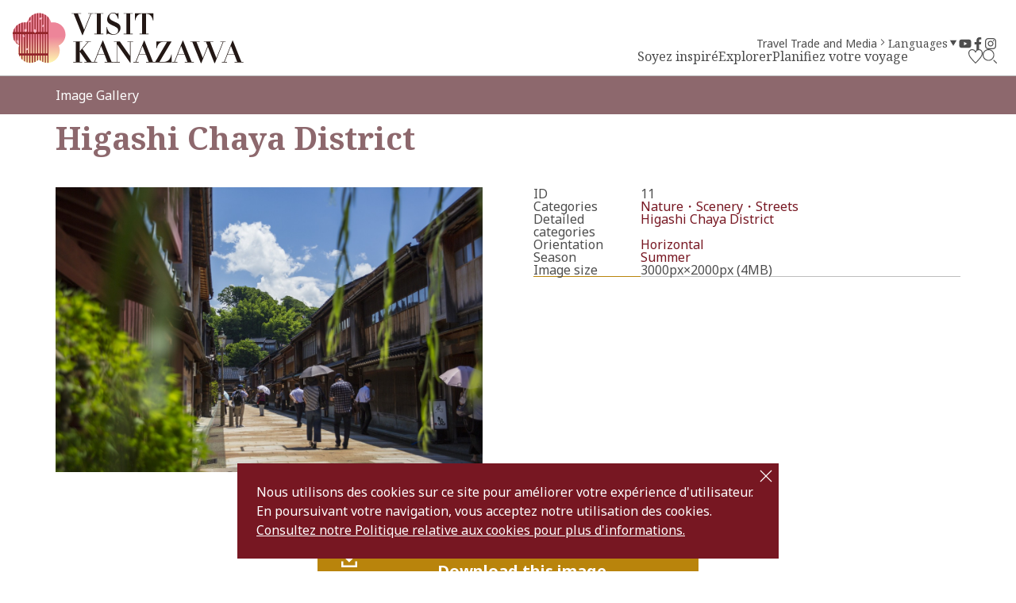

--- FILE ---
content_type: text/html; charset=UTF-8
request_url: https://visitkanazawa.jp/fr/image-gallery/detail_11.html
body_size: 4359
content:
<!DOCTYPE html>
<html prefix="og: http://ogp.me/ns#" lang="fr"><!-- InstanceBegin template="/Templates/base-fr.dwt" codeOutsideHTMLIsLocked="false" -->
<head>
<!-- Google Tag Manager -->
<script>(function(w,d,s,l,i){w[l]=w[l]||[];w[l].push({'gtm.start':
new Date().getTime(),event:'gtm.js'});var f=d.getElementsByTagName(s)[0],
j=d.createElement(s),dl=l!='dataLayer'?'&l='+l:'';j.async=true;j.src=
'https://www.googletagmanager.com/gtm.js?id='+i+dl;f.parentNode.insertBefore(j,f);
})(window,document,'script','dataLayer','GTM-PW38C5R');</script>
<!-- End Google Tag Manager -->
<meta charset="utf-8">
<meta name="viewport" content="width=device-width, initial-scale=1.0">
<meta name="format-detection" content="telephone=no">
<!-- InstanceBeginEditable name="doctitle" -->
<title>Higashi Chaya District｜Image Gallery｜VISIT KANAZAWA, JAPAN - Guide de voyage officiel</title>
<!-- InstanceEndEditable -->
<link rel="canonical" href="https://visitkanazawa.jp/fr/image-gallery/detail_11.html">
<meta name="description" content="Higashi Chaya District">
<meta name="author" content="Kanazawa City Tourism Association">
<meta name="theme-color" content="#771722">
<meta property="og:locale" content="fr_FR">
<meta property="og:site_name" content="VISIT KANAZAWA, JAPAN - Guide de voyage officiel">
<meta property="og:url" content="https://visitkanazawa.jp/fr/image-gallery/detail_11.html">
<meta property="og:type" content="article">
<meta property="og:image" content="https://visitkanazawa.jp/common/images/ogImg.png">
<meta name="apple-mobile-web-app-title" content="VISIT KANAZAWA">
<link rel="apple-touch-icon" href="https://visitkanazawa.jp/common/images/touchIcon.png">
<link rel="icon" href="https://visitkanazawa.jp/common/images/favicon.svg">
<meta name="twitter:card" content="summary_large_image">
<link rel="preconnect" href="https://fonts.gstatic.com">
<link rel="preload" href="https://fonts.googleapis.com/css2?family=Noto+Sans:wght@400;500;600;700&family=Noto+Serif:wght@400;700&display=swap" as="style">
<link rel="stylesheet" href="https://fonts.googleapis.com/css2?family=Noto+Sans:wght@400;500;600;700&family=Noto+Serif:wght@400;700&display=swap" media="print" onload="this.media='all'">
<link rel="stylesheet" href="/common/css/destyle.css">
<link rel="stylesheet" href="/common/css/default.css">
<link rel="stylesheet" href="/common/css/base.css">
<!-- InstanceBeginEditable name="head" -->
<link rel="stylesheet" href="/css/commonPhotoDetail.css">
<!-- InstanceEndEditable -->
</head>
<body id="body" class="do scrollTop">
<!-- Google Tag Manager (noscript) -->
<noscript><iframe src="https://www.googletagmanager.com/ns.html?id=GTM-PW38C5R"
height="0" width="0" style="display:none;visibility:hidden"></iframe></noscript>
<!-- End Google Tag Manager (noscript) -->
<div id="wrapper">
<header id="header">
	<h1 id="siteName"><a href="/fr/index.html" title="VISIT KANAZAWA">VISIT KANAZAWA, JAPAN - Guide de voyage officiel</a></h1>
	<div id="hTool">
		<div id="hToolFavorite">
			<a href="/fr/favorite/index.html" title="Favoris">Favoris</a>
		</div>
		<div id="hToolSearch">
			<form>
				<input type="text">
				<button type="search">search</button>
			</form>
		</div>
	</div>
	<button id="navButton" aria-label="menu">menu</button>
</header>
<nav id="nav">
	<div id="navGlobal">
		<ul>
			<li>
				<a href="#">Soyez inspiré</a>
				<ul>
					<li><a href="/fr/trip-ideas/index.html">Idées de voyage</a></li>
					<li><a href="/fr/kanazawa-101/index.html">Kanazawa 101</a></li>
					<li><a href="/fr/itineraries/index.html">Itinéraires</a></li>
				</ul>
			</li>
			<li>
				<a href="#">Explorer</a>
				<ul>
					<li><a href="/fr/attractions/index.html">Attractions</a></li>
					<li><a href="/fr/activities/index.html">Activités</a></li>
					<li><a href="/fr/restaurants/index.html">Restaurants</a></li>
					<li><a href="/fr/shops/index.html">Boutiques</a></li>
					<li><a href="/fr/accommodations/index.html">Hébergements</a></li>
					<li><a href="/fr/event/index.html">Evénements</a></li>
					<li><a href="/fr/spot/index.html">Voir tout</a></li>
				</ul>
			</li>
			<li>
				<a href="#">Planifiez votre voyage</a>
				<ul>
					<li><a href="/fr/know-before-you-go/index.html">Sachez avant de partir</a></li>
					<li><a href="/fr/getting-to-kanazawa">Se rendre à Kanazawa</a></li>
					<li><a href="/fr/getting-around-kanazawa">Se déplacer à Kanazawa</a></li>
					<li><a href="/fr/tourist-center/index.html">Conseils de voyage</a></li>
					<li><a href="/fr/guides/index.html">Guides</a></li>
					<li><a href="/fr/faq">FAQ</a></li>
				</ul>
			</li>
		</ul>
	</div>
	<div id="navExtra">
		<ul>
			<li><a href="/en/travel-trade-media/index.html">Travel Trade and Media</a></li>
		</ul>
	</div>
	<div id="navLanguage">
		<dl>
			<dt>Languages</dt>
			<dd><a href="https://www.kanazawa-kankoukyoukai.or.jp/" target="_blank">日本語</a></dd>
			<dd><a href="/en/">English</a></dd>
			<dd><a href="/fr/">Français</a></dd>
			<dd><a href="/es/">Español</a></dd>
			<dd><a href="/it/">Italiano</a></dd>
			<dd><a href="/tw/">中文繁体</a></dd>
			<dd><a href="/cn/">中文簡体</a></dd>
			<dd><a href="/kr/">한국어</a></dd>
			<dd><a href="/th/">ภาษาไทย</a></dd>
		</dl>
	</div>
	<div id="navSns">
		<ul>
			<li><a href="https://www.youtube.com/channel/UCGV7w1oEnnO171_90S4YFIg" title="YouTube" target="_blank">YouTube</a></li>
			<li><a href="https://www.facebook.com/visitkanazawaofficial/" title="Facebook" target="_blank">Facebook</a></li>
			<li><a href="https://www.instagram.com/kanazawa_kankou/" title="Instagram" target="_blank">Instagram</a></li>
		</ul>
	</div>
</nav>
<div id="pagePath">
	<div class="wrap">
		<ul>
			<li><a href="/fr/index.html">Page d'accueil</a></li>
			<!-- InstanceBeginEditable name="pagePath" -->
			<li>Image Gallery</li>
			<li>Higashi Chaya District</li>
			<!-- InstanceEndEditable -->
		</ul>
	</div>
</div>
<main id="main">
<!-- InstanceBeginEditable name="main" -->
	<div id="subject">
		<div class="wrap">
			<div class="subTitle">Image Gallery</div>
		</div>
	</div>
	<article id="detail">
		<header id="detailHeader">
			<div class="wrap">
				<div id="detailTitle">
					<h2>Higashi Chaya District</h2>
				</div>
			</div>
		</header>
		<section id="detailBody">
			<div class="wrap">
				<div id="detailContents">
					<div id="detailPhoto">
						<figure>
							<img src="" 
							srcset="/lsc/upfile/photo/0000/0011/11_1_s.jpg 767w,
									/lsc/upfile/photo/0000/0011/11_1_m.jpg 991w,
									/lsc/upfile/photo/0000/0011/11_1_l.jpg"
							 class="thumb" alt="Title title title title title" width="100" height="100">
						</figure>
					</div>
					<div id="detailInfomation">
						<dl>
							<dt>ID</dt>
							<dd>11</dd>
							
							<dt>Categories</dt>
							<dd>
							<a href="index_1__1.html">Nature・Scenery・Streets</a>
							</dd>
							
							<dt>Detailed categories</dt>
							<dd>
							<a href="index_1___1.html">Higashi Chaya District</a>
							</dd>
							
							<dt>Orientation</dt>
							<dd>
							<a href="index_1_________2.html">Horizontal</a>
							</dd>
							
							<dt>Season</dt>
							<dd>
							<a href="index_1________2.html">Summer</a>
							</dd>
							<dt>Image size</dt>
							<dd>3000px×2000px (4MB)</dd>
							
						</dl>
					</div>
				</div>
				<div id="detailDownload">
					<a href="/lsc/api/photo/download.php?id=11" target="_blank">I agree to the Conditions of Use.<br>Download this image.</a>
				</div>
			</div>
		</section>
		<section id="detailTerms">
			<div class="wrap">
				<h3>Conditions of Use</h3>
				<div>
					<p>You may use this photo library subject to the following conditions of use.</p>
				</div>
				<div>
					<h4>Copyright</h4>
					<div>
						<ul>
							<li>• Kanazawa City has the copyright of the image data under the Copyright Act and international treaties.</li>
							<li>• The copyright and other intellectual property rights of the image data are not transferred to users.</li>
						</ul>
					</div>
				</div>
				<div>
					<h4>Disclaimer</h4>
					<div>
						<p>
							Please be aware that, while Kanazawa City takes every precaution when using images, we will not bear any responsibility for any incident arising from the images or the downloading thereof.
						</p>
					</div>
				</div>
				<div>
					<h4>Use</h4>
					<div>
						<ul>
							<li>• The image data can be used in order to advertise the sightseeing of Kanazawa. The data can be modified as well.</li>
							<li>
								• If you use any image from Visit Kanazawa on another website, social media, magazine, television, or any other form of media, or if you use the images in any similar form, please also include the image credits in a manner similar to that shown below.<br>
								Examples of acceptable image credits:<br>
								"©Kanazawa City," "Photo: Kanazawa City," "Copyright: Kanazawa City," or any other similar phrasing.
							</li>
						</ul>
					</div>
				</div>
				<div>
					<h4>Prohibited Matters</h4>
					<div>
						<ul>
							<li>• Using images for commercial purposes is strictly prohibited regardless of whether the image is modified or not.</li>
							<li>- Example : Calendars and picture postcards</li>
							<li>• Images cannot be resold, rented, leased or given to third parties.</li>
							<li>- Example : An image data collection</li>
							<li>• Any actions that violate the rights of this website or any third party, or abuse, defame, harass, stalk or threaten another.</li>
							<li>• Attaching an image from this image gallery in any form of messages that are sent to a large number of recipients such digital newsletters is prohibited.</li>
						</ul>
					</div>
				</div>
			</div>
		</section>
	</article>
<!-- InstanceEndEditable -->
</main>
<div id="pageTop">
	<a href="#body">To Top</a>
</div>
<footer id="footer">
	<div id="fNav">
		<div class="wrap">
			<div id="fNavGlobal">
				<ul>
					<li><a href="#">Soyez inspiré</a>
						<ul>
							<li><a href="/fr/trip-ideas/index.html">Idées de voyage</a></li>
							<li><a href="/fr/kanazawa-101/index.html">Kanazawa 101</a></li>
							<li><a href="/fr/itineraries/index.html">Itinéraires</a></li>
						</ul>
					</li>
					<li><a href="#">Explorer</a>
						<ul>
							<li><a href="/fr/attractions/index.html">Attractions</a></li>
							<li><a href="/fr/activities/index.html">Activités</a></li>
							<li><a href="/fr/restaurants/index.html">Restaurants</a></li>
							<li><a href="/fr/shops/index.html">Boutiques</a></li>
							<li><a href="/fr/accommodations/index.html">Hébergements</a></li>
							<li><a href="/fr/event/index.html">Evénements</a></li>
						</ul>
					</li>
					<li><a href="#">Planifiez votre voyage</a>
						<ul>
							<li><a href="/fr/know-before-you-go/index.html">Sachez avant de partir</a></li>
							<li><a href="/fr/getting-to-kanazawa">Se rendre à Kanazawa</a></li>
							<li><a href="/fr/getting-around-kanazawa">Se déplacer à Kanazawa</a></li>
							<li><a href="/fr/tourist-center/index.html">Conseils de voyage</a></li>
							<li><a href="/fr/guides/index.html">Guides</a></li>
							<li><a href="/fr/faq">FAQ</a></li>
						</ul>
					</li>
					<li><a href="/fr/pamphlet/index.html">Brochures</a></li>
					<li><a href="/fr/image-gallery/index.html">Image Gallery</a></li>
					<li><a href="/en/travel-trade-media/index.html">Travel Trade and Media</a></li>
					<li><a href="/fr/trip-ideas/detail_361.html">Urgence</a></li>
				</ul>
			</div>
			<div id="fNavRelated">
				<ul>
					<li><a href="/fr/terms/index.html">Conditions d'utilisation</a></li>
					<li><a href="/fr/links/index.html">Liens</a></li>
					<li><a href="https://www.kanazawa-kankoukyoukai.or.jp/asset/Privacy Policy/Privacy Policy_English" target="_blank">Privacy and Cookie Policy</a></li>
					<li><a href="/fr/organization/index.html">A propos de nous</a></li>
					<li><a href="/fr/contact/index.html">Contact Us</a></li>
				</ul>
			</div>
		</div>
	</div>
	<div id="copyright">
		<div class="wrap">
			<p>
				&copy;2022 Kanazawa City Tourism Association.
			</p>
			<p>
				The copyright for the Website contents is held by the Association.<br>
				It is forbidden to replicate or reprint the contents of the Website without permission.
			</p>
		</div>
	</div>
</footer>
</div>
<script src="//ajax.googleapis.com/ajax/libs/jquery/3.3.1/jquery.min.js"></script>
<script src="/js/jquery.cookie.js"></script>
<script src="/common/js/default.js"></script>
<script src="/common/js/base.js"></script>
<!-- InstanceBeginEditable name="foot" -->
<!-- InstanceEndEditable -->
</body>
<!-- InstanceEnd --></html>

--- FILE ---
content_type: text/css
request_url: https://visitkanazawa.jp/common/css/base.css
body_size: 7010
content:
/* CSS Document */

/* base
@import url('https://fonts.googleapis.com/css2?family=Noto+Sans:wght@400;500;600;700&family=Noto+Serif:wght@400;700&display=swap');
font-family: 'Noto Sans', sans-serif;
font-family: 'Noto Serif', serif;
*/

/* cn
@import url('https://fonts.googleapis.com/css2?family=Noto+Sans+SC:wght@400;500;700&family=Noto+Serif+SC:wght@400;600;700&display=swap');
font-family: 'Noto Sans SC', sans-serif;
font-family: 'Noto Serif SC', serif;
*/

/* kr
@import url('https://fonts.googleapis.com/css2?family=Noto+Sans+KR:wght@400;500;700&family=Noto+Serif+KR:wght@400;600;700&display=swap');
font-family: 'Noto Sans KR', sans-serif;
font-family: 'Noto Serif KR', serif;
*/

/* th
@import url('https://fonts.googleapis.com/css2?family=Noto+Sans+Thai:wght@400;500;600;700&family=Noto+Serif+Thai:wght@400;600;700&display=swap');
font-family: 'Noto Sans Thai', sans-serif;
font-family: 'Noto Serif Thai', serif;
*/

/* tw
@import url('https://fonts.googleapis.com/css2?family=Noto+Sans+TC:wght@400;500;700&family=Noto+Serif+TC:wght@400;600;700&display=swap');
font-family: 'Noto Sans TC', sans-serif;
font-family: 'Noto Serif TC', serif;
*/

:root{
	--base-color: #4d4d4d;
	--base-color-rgb: 77, 77, 77;
	--primary-color: #771722;
	--primary-color-rgb: 119, 23, 34;
	--secondary-color: #808080;
	--secondary-color-rgb: 189, 189, 189;
	--point-color: #B9840C;
	--point-color-rgb: 185, 132, 12;
	--border-color: #BDBDBD;
	--border-color-rgb: ;
	--font-sans-serif: 'Noto Sans', sans-serif;
	--font-serif: 'Noto Serif', serif;
	}
	:root:lang(zh-cn){
		--font-sans-serif: 'Noto Sans SC', sans-serif;
		--font-serif: 'Noto Serif SC', serif;
		}
	:root:lang(ko){
		--font-sans-serif: 'Noto Sans KR', sans-serif;
		--font-serif: 'Noto Serif KR', serif;
		}
	:root:lang(th){
		--font-sans-serif: 'Noto Sans Thai', sans-serif;
		--font-serif: 'Noto Serif Thai', serif;
		}
	:root:lang(zh-tw){
		--font-sans-serif: 'Noto Sans TC', sans-serif;
		--font-serif: 'Noto Serif TC', serif;
		}

body{
	color: var(--base-color);
	fill: currentColor;
	font-family: var(--font-sans-serif);
	word-wrap: break-word;
	overflow-wrap: anywhere;
	line-height: 1em;
	}
	::selection {
		background: var(--primary-color);
		color: #fff;
		}
	::-moz-selection {
		background: var(--primary-color);
		color: #fff;
		}
	_::content, _:future, body:not(*:root) {
		/* Chromeのハック */
		/*フォント細いって言われたとき
		font-weight: 500;
		*/
		}
	_::-webkit-full-page-media, _:future, :root body{
		/* safariのハック */
		}

a{
	color: inherit;
	fill: currentColor;
	transition-property: color,text-decoration,background,background-color,background-size,border,border-color,box-shadow,fill,filter,opacity;
	transition-duration: 0.2s;
	transition-timing-function: ease-out;
	}

main :where(article,section,nav,header,footer){
	padding-top: 4em;
	padding-bottom: 4em;
	}

main{}
	main a{
		color: var(--primary-color);
		}
		main a:where(:hover,:focus){
			text-decoration: underline;
			}
	main p{
		line-height: 1.7em;
		}

:where(input,textarea,select){}
	:where(input,textarea,select):focus{
		border: 1px solid var(--primary-color);
		}

:where(input[type="radio"],input[type="checkbox"]){}
	:where(input[type="radio"],input[type="checkbox"])+label{
		line-height: 1.5em;
		}
		:where(input[type="radio"],input[type="checkbox"])+label:before{
			flex: 0 0 1em;
			width: 1em;
			height: 1em;
			color: rgba(var(--base-color-rgb),0.2);
			transform: translate(0, 0.2em);
			}
	:where(input[type="radio"],input[type="checkbox"]):checked+label{}
		:where(input[type="radio"],input[type="checkbox"]):checked+label:before{
			-webkit-animation: checked 0.2s forwards;
			animation: checked 0.2s forwards;
			color: var(--primary-color);
			}
		@-webkit-keyframes checked{
			30% {box-shadow: 0 0 0 1em rgba(var(--primary-color-rgb),0.5);}
			}
		@keyframes checked{
			30% {box-shadow: 0 0 0 1em rgba(var(--primary-color-rgb),0.5);}
			}

#wrapper{
	display: flex;
	flex-direction: column;
	align-items: stretch;
	width: 100%;
	min-height: 100vh;
	}

#header,
#nav,
#main{
	order: -1;
	}

#header{
	top: 0;
	left: 0;
	display: flex;
	align-items: center;
	justify-content: space-between;
	width: 100%;
	z-index: 110;
	}

#siteName{}
	#siteName a{
		color: transparent;
		}

#hTool{
	display: flex;
	grid-gap: 1em;
	}

#hToolFavorite{}
	#hToolFavorite a:hover{
		color: var(--primary-color);
		}

#hToolSearch{}
	#hToolSearch form{
		display: flex;
		padding: 1em;
		margin: 0;
		font: inherit;
		font-size: 16px;
		}

#hToolSearchButton{
	cursor: pointer;
	}

#hToolSearchBox{
	position: absolute;
	right: 0;
	bottom: 0;
	width: 100%;
	background: var(--primary-color);
	transform: translate(0, 100%);
	opacity: 0;
	transition: opacity 0.2s ease-out;
	}
	#hToolSearchBox form{
		display: flex;
		padding: 1em;
		margin: 0;
		font: inherit;
		font-size: 16px;
		}
	#hToolSearchBox.open{
		opacity: 1;
		pointer-events: all;
		}
	#hToolSearchBox .gsc-control-cse{
		padding: 0;
		background: none;
		border: none;
		font: inherit;
		}
	#hToolSearchBox .gsc-input{
		padding-right: 0;
		}
	#hToolSearchBox .gsc-search-box-tools{}
		#hToolSearchBox .gsc-search-box-tools div:not(.gsc-clear-button),
		#hToolSearchBox .gsc-search-box-tools table,
		#hToolSearchBox .gsc-search-box-tools tbody,
		#hToolSearchBox .gsc-search-box-tools tr,
		#hToolSearchBox .gsc-search-box-tools td{
			display: contents;
			}
		#hToolSearchBox .gsc-search-box-tools input{
			padding: 0.6em !important;
			background-position: 0.6em center !important;
			}
		#hToolSearchBox .gsc-search-box-tools a{
			flex: 0 0 2em;
			display: flex;
			align-items: center;
			justify-content: center;
			background: #fff;
			}
		#hToolSearchBox .gsc-search-box-tools button{
			flex: 0 0 2.6em;
			margin: 0;
			padding: 0.6em;
			border: none;
			border-radius: 0;
			font-size: inherit;
			}
	#hToolSearchBox .gsc-results-wrapper-overlay{
		left: 50%;
		width: min(calc(100vw - 4em), var(--wrap-width)) !important;
		height: calc(100vh - 4em) !important;
		transform: translateX(-50%);
		}
	#hToolSearchBox .gsc-modal-background-image{
		height: 100vh !important;
		}

#nav{
	font-family: var(--font-serif);
	z-index: 100;
	}
	#nav ul{
		list-style: none;
		}

#navGlobal{}
	#navGlobal a{
		display: block;
		}
		#navGlobal a:not(:only-child){
			cursor: pointer;
			}
	#navGlobal a+span{
		display: block;
		background: #F1EDEC;
		transform-origin: center top;
		}
		#navGlobal a+span a{
			border-bottom: 1px solid currentColor;
			color: var(--primary-color);
			}

#navExtra{
	font-family: var(--font-sans-serif);
	}
	#navExtra a{
		display: flex;
		align-items: center;
		grid-gap: 0.5em;
		}

#navLanguage{}
	#navLanguage dt{
		display: flex;
		align-items: center;
		grid-gap: 0.5em;
		cursor: pointer;
		}
		#navLanguage dt:after{
			content: "";
			width: 0;
			height: 0;
			border: 0.5em solid transparent;
			border-top-color: currentColor;
			transform: scale(0.6, 1) translate(0, 0.2em);
			}
	#navLanguage dt+span{
		display: block;
		background: #F1EDEC;
		transform-origin: center top;
		}
	#navLanguage dd{}
		#navLanguage dd a{
			display: block;
			color: var(--primary-color);
			}

#navSns{}
	#navSns ul{
		display: flex;
		grid-gap: 1em;
		}

#pagePath{
	display: none;
	}
/*
#pagePath{
	overflow: auto;
	}
	#pagePath ul{
		display: flex;
		}
	#pagePath li{
		display: flex;
		align-items: center;
		white-space: nowrap;
		}
		#pagePath li:last-child{
			padding-right: 1.5em;
			font-weight: 700;
			}
	#pagePath i{
		position: relative;
		top: 0.1em;
		margin: 0 0.3em;
		opacity: 0.5;
		}
*/

#main{
	margin-bottom: auto;
	}

#subject{
	padding: 1em 0;
	background: #8D686D;
	color: #fff;
	}
	#subject :where(h2,.subTitle){
		font-size: clamp(2.4rem, 5.835vw + 1rem, 8rem);
		font-family: var(--font-serif);
		font-weight: 700;
		letter-spacing: 0.025em;
		text-align: center;
		line-height: 1em;
		}
	#subject:where(:lang(zh-cn),:lang(ko),:lang(zh-tw)) :where(h2,.subTitle){
		padding-bottom: 0.1em;
		}
	#subject:lang(th) :where(h2,.subTitle){
		padding-top: 0.2em;
		}

#pageTop{
	display: none!important;
	}
/*
#pageTop{
	position: -webkit-sticky;
	position: sticky;
	bottom: 0;
	background: rgba(255,255,255,0.5);
	z-index: 100;
	text-align: center;
	
	}
	#pageTop a{
		display: block;
		}
		#pageTop a:hover{
			opacity: 0.5;
			}
	#pageTop svg{
		font-size: 2em;
		vertical-align: top;
		}
*/

#fNav{
	background: #F1EDEC;
	}

#fNavLogo{}
	#fNavLogo svg{
		font-size: 5em;
		}

#fNavGlobal{}
	#fNavGlobal > ul{
		grid-gap: 1em 4em;
		}
	#fNavGlobal ul{
		display: grid;
		}
	#fNavGlobal a+ul{
		grid-gap: 0.8em;
		margin-top: 1em;
		}
	#fNavGlobal li{}
		#fNavGlobal li a{
			font-weight: 700;
			}
			#fNavGlobal li a[href="#"]{
				pointer-events: none;
				}
		#fNavGlobal li li{}
			#fNavGlobal li li a{
				color: #666;
				font-weight: 500;
				}

#fNavRelated{
	border-top: 1px solid #BDBDBD;
	}
	#fNavRelated ul{
		display: grid;
		grid-gap: 1em;
		}
	#fNavRelated li{}
		#fNavRelated li a{
			font-size: 0.875em;
			font-weight: 700;
			}

#copyright{
	display: flex;
	align-items: center;
	background: #8D686D;
	}
	#copyright p{
		margin: 0;
		padding: 0;
		color: #fff;
		font-size: 0.875em;
		font-weight: 500;
		line-height: 1.5em;
		text-align: center;
		}

#cookieAgree{
	position: fixed;
	left: 0;
	bottom: 1em;
	display: flex;
	align-items: flex-start;
	justify-content: center;
	width: 100%;
	padding: 0 1em;
	pointer-events: none;
	z-index: 120;
	}
	#cookieAgree > div{
		position: relative;
		max-width: 800px;
		padding: 1.5em;
		padding-right: 2em;
		background: var(--primary-color);
		color: #fff;
		pointer-events: all;
		}
	#cookieAgree p{
		line-height: 1.5em;
		}
	#cookieAgree button{
		position: absolute;
		top: 0;
		right: 0;
		width: 1em;
		height: 1em;
		margin: 0.5em;
		padding: 0;
		background: transparent url('data:image/svg+xml;charset=UTF-8,<svg xmlns="http://www.w3.org/2000/svg" viewBox="0 0 12 12"><polygon fill="%23fff" points="11.66 1.05 10.95 0.34 6 5.29 1.05 0.34 0.34 1.05 5.29 6 0.34 10.95 1.05 11.66 6 6.71 10.95 11.66 11.66 10.95 6.71 6 11.66 1.05"></polygon></svg>');
		color: transparent;
		overflow: hidden;
		}
	#cookieAgree a{
		text-decoration: underline;
		text-underline-offset: 0.3em;
		}

#pagenation{
	overflow: hidden;
	}
	#pagenation:not(:has( ol)){
		padding-top: 0;
		}
	#pagenation :where(ul,ol){
		display: flex;
		flex-wrap: wrap;
		align-items: center;
		justify-content: center;
		grid-gap: 0.5em;
		list-style: none;
		}
	#pagenation a{
		display: flex;
		align-items: center;
		justify-content: center;
		text-decoration: none;
		color: inherit;
		}
		#pagenation a:not([rel]){
			height: 2.6em;
			width: 2.6em;
			padding: 0 0.3em;
			border: 1px solid #BDBDBD;
			}
			#pagenation a:not([rel]).lsc-current-page{
				border-color: currentColor;
				color: var(--point-color);
				}
		#pagenation a[rel]{
			grid-gap: 0.5em;
			font-weight: 700;
			}
		#pagenation a[rel="prev"]{
			margin-right: 0.5em;
			}
			#pagenation a[rel="prev"]:before{
				content: "≪";
				}
		#pagenation a[rel="next"]{
			margin-left: 0.5em;
			}
			#pagenation a[rel="next"]:after{
				content: "≫";
				}
	#pagenation .sp{}
		#pagenation .sp a[rel="prev"],
		#pagenation .sp a[rel="next"]{
			position: relative;
			display: block;
			width: 1em;
			height: 1em;
			color: transparent;
			overflow: hidden;
			}
		#pagenation .sp a[rel="prev"]:before,
		#pagenation .sp a[rel="next"]:after{
			position: absolute;
			top: 0;
			left: 0;
			width: 100%;
			height: 100%;
			display: flex;
			align-items: center;
			justify-content: center;
			color: var(--base-color);
			}

.wrap{
	width: var(--wrap-width);
	margin-left: auto;
	margin-right: auto;
	}

.linkBut{
	position: relative;
	display: inline-flex;
	align-items: center;
	justify-content: center;
	padding: 0.8em 1em;
	color: inherit;
	font-family: inherit;
	font-size: inherit;
	font-weight: 700;
	text-decoration: none;
	line-height: 1.5em;
	}
	.linkBut:hover{}
		.linkBut:hover:before{
			animation-name: linkButB;
			animation-duration: 0.2s;
			animation-timing-function: ease-in;
			animation-fill-mode: forwards;
			}
		.linkBut:hover:after{
			animation-name: linkButA;
			animation-delay: 0.2s;
			animation-duration: 0.1s;
			animation-timing-function: ease-in;
			animation-fill-mode: forwards;
			transform: scale(0, 0.6);
			}
	.linkBut:before,
	.linkBut:after{
		content: "";
		position: absolute;
		transform-origin: left center;
		}
	.linkBut:before{
		left: 0;
		bottom: 0;
		width: calc(100% - 11px);
		height: 3px;
		background: currentColor;
		}
	.linkBut:after{
		right: -11px;
		bottom: -10px;
		border: 11px solid transparent;
		border-left-color: currentColor;
		transform: scale(1, 0.6);
		}
	@keyframes linkButB {
		from {transform: scale(0, 1);}
		to {transform: scale(1, 1);}
		}
	@keyframes linkButA {
		from {transform: scale(0, 0.6);}
		to {transform: scale(1, 0.6);}
		}

.pageTab{
	display: flex;
	grid-gap: 1em;
	}
	.pageTab li{
		display: contents;
		}
		.pageTab li a{
			display: flex;
			align-items: center;
			justify-content: center;
			width: 50%;
			padding: 1em;
			border: 1px solid currentColor;
			font-weight: bold;
			line-height: 1.5em;
			text-align: center;
			text-decoration: none;
			}
	.pageTab .select{}
		.pageTab .select a{
			background: var(--primary-color);
			border-color: transparent;
			color: #fff;
			}

.topicsList{}
	.topicsList p{
		padding: 10% 0;
		text-align: center;
		color: var(--secondary-color);
		}
	.topicsList dl{
		position: relative;
		display: grid;
		grid-gap: 0.5em 1.5em;
		padding: 1em 0;
		
		}
	.topicsList dl+dl{
		border-top: 1px solid #ccc;
		}
	.topicsList dt{
		line-height: 1.7em;
		}
		.topicsList dt:nth-last-child(3){
			padding-right: 2em;
			}
	.topicsList dd{}
		.topicsList dd time{
			font-size: 0.785em;
			}
		.topicsList dd ul{
			display: contents;
			font-size: 0.75em;
			}
		.topicsList dd a{
			position: absolute;
			top: 0;
			left: 0;
			width: 100%;
			height: 100%;
			color: transparent;
			fill: #666;
			}
		.topicsList dd i{
			position: absolute;
			top: calc(50% - 0.5em);
			right: 0;
			font-size: 1.5em;
			}
	.topicsList dt+dd{
		display: flex;
		align-items: center;
		grid-gap: 0 0.5em;
		order: -1;
		}
	.topicsList dt+dd+dd{
		display: contents;
		}
	.topicsList .tagCheck{
		color: #B90C0C;
		}
	.topicsList .tagNew{
		color: #333;
		}

.slide,
.slick-slider{
	opacity: 0;
	}
	.slick-initialized{
		opacity: 1;
		}

.googlemap{
	position: relative;
	height: min(100vw - 2em,30em);
	}
	.googlemap iframe{
		position: absolute;
		top: 0;
		left: 0;
		width: 100%;
		height: 100%;
		}
	.googlemap div+div{
		margin-top: auto;
		}

.youtube{
	position: relative;
	padding-top: 56.25%;
	}
	.youtube iframe{
		position: absolute;
		top: 0;
		left: 0;
		width: 100%;
		height: 100%;
		}

.infoWin{
	max-width: 20em;
	overflow: hidden;
	}
	.infoWin .title{
		color: var(--base-color);
		font-size: 1.2em;
		font-family: var(--font-sans-serif);
		font-weight: 700;
		}
	.infoWin .image{
		margin: 1em 0;
		}
		.infoWin .image img{
			display: block;
			width: 100%;
			height: auto;
			}
	.infoWin .link{
		display: flex;
		grid-gap: 1em;
		}
	.infoWin dd{
		width: calc(50% - 0.4em);
		margin-top: 0.8em;
		}
		.infoWin .link a{
			display: block;
			width: 50%;
			padding: 0.6em 0.8em;
			background: var(--point-color);
			border: none;
			color: #fff;
			fill: #fff;
			font-size: 0.875em;
			text-align: center;
			text-decoration: none;
			}
			.infoWin .link a:before,
			.infoWin .link a:after{
				content: none;
				}
			.infoWin .link a:last-child{
				background: #8D686D;
				}

.anchor{
	position: absolute;
	margin-top: -4em;
	opacity: 0;
	transform: translate(0,-4em); /*headerの高さ*/
	}





/* for lower */
@media (max-width: 1399.98px) {
/*1399px以下*/
}
@media (max-width: 1199.98px) {
/*1199px以下*/
}
@media (max-width: 991.98px) {
/*991px以下*/
:root{
	--wrap-width: calc(100vw - 2em);
	}
body{
	font-size: clamp(1.4rem, 2.085vw, 1.6rem);
	}
	body:not(.nav){}
		body:not(.nav) #nav{
			pointer-events: none;
			opacity: 0;
			}
#header{
	position: -webkit-sticky;
	position: sticky;
	height: 4em;
	padding-left: 1em;
	background: #fff;
	}
#siteName{}
	#siteName svg{
		font-size: 2.5em;
		}
#hTool{
	margin-left: auto;
	}
	#hTool i{
		font-size: 1.5em;
		}
#hToolSearchBox{
	z-index: 200;
	}
	#hToolSearchBox .gsc-results-wrapper-overlay{
		top: -2em;
		}
	#hToolSearchBox .gsc-modal-background-image{
		top: -4em;
		}
#navButton{
	position: relative;
	flex: 0 0 1em;
	width: 1em;
	height: 1em;
	margin: 0;
	padding: 0;
	background: transparent;
	border: none;
	color: transparent;
	font-size: 4em;
	text-align: center;
	box-sizing: border-box;
	overflow: hidden;
	cursor: pointer;
	order: 1;
	}
	.nav #navButton{}
		.nav #navButton i{
			color: var(--primary-color);
			}
			.nav #navButton i:nth-child(1){
				top: 50%;
				transform: rotate(-45deg);
				}
			.nav #navButton i:nth-child(2){
				opacity: 0;
				}
			.nav #navButton i:nth-child(3){
				top: 50%;
				transform: rotate(45deg);
				}
	#navButton i{
		position: absolute;
		display: block;
		left: 30%;
		width: 40%;
		height: 2px;
		margin-top: -1px;
		background: currentColor;
		color: var(--base-color);
		transition: all 0.2s ease-out;
		}
		#navButton i:nth-child(1){
			top: 34%;
			}
		#navButton i:nth-child(2){
			top: 50%;
			}
		#navButton i:nth-child(3){
			top: 66%;
			}
#nav{
	position: fixed;
	top: 4em;
	left: 0;
	width: 100%;
	max-height: calc(100vh - 4em);
	padding-bottom: 2em;
	background: #fff;
	border-bottom: 1px solid #BDBDBD;
	overflow-y: scroll;
	}
#navGlobal{}
	#navGlobal a{
		padding: 1em;
		}
	#navGlobal a+span{
		padding: 0 1em 1em 1em;
		}
		#navGlobal a+span a{
			padding: 1em 0;
			}
#navExtra{}
	#navExtra a{
		padding: 1em;
		}
	#navExtra i{
		transform: translate(0, -0.1em);
		}
#navLanguage{}
	#navLanguage dt{
		padding: 1em;
		}
	#navLanguage dt+span{
		padding: 0 1em 1em 1em;
		}
		#navLanguage dt+span a{
			padding: 1em 0;
			border-bottom: 1px solid currentColor;
			}
#navSns{
	margin-top: 2em;
	}
	#navSns ul{
		justify-content: center;
		}
#pagePath{
	padding: 1.5em 0;
	background: #f2f2f2;
	white-space: nowrap;
	overflow-x: auto;
	overflow-y: hidden;
	}
#fNavGlobal{
	padding: 2em 0;
	}
	#fNavGlobal a+ul{
		grid-template-columns: 1fr 1fr;
		}
		#fNavGlobal:lang(en) a+ul{
			grid-template-columns: 1.25fr 1fr;
			}
		#fNavGlobal:lang(es) li:nth-of-type(3) a+ul{
			grid-template-columns: 1fr;
			}
		#fNavGlobal:lang(it) li:nth-of-type(2) a+ul li:is(:nth-of-type(1),:nth-of-type(2)),
		#fNavGlobal:lang(it) li:nth-of-type(3) a+ul li:is(:nth-of-type(1),:nth-of-type(2),:nth-of-type(3),:nth-of-type(4)){
			grid-column: 1/3;
			}
#fNavRelated{
	padding: 1em 0;
	}
#copyright{
	padding: 1.5em 0;
	}
}


/* Small */
@media (max-width: 767.98px) {
/*767px以下*/
:root{
	--space: 2em;
	}
.topicsList{}
	.topicsList dl{
		padding: 1em 0;
		}
}
@media (max-width: 767.98px) and (orientation:portrait) {
/*767px以下縦向き*/
#fNavLogo{
	display: flex;
	justify-content: center;
	}
#fNavGlobal{}
	#fNavGlobal > ul{
		margin-top: 2em;
		}
	#fNavGlobal a+ul{
		grid-column-gap: 1em;
		}
#fNavRelated{}
	#fNavRelated ul{
		grid-template-columns: 1fr 1fr;
		}
.table{}
	.table > dd+dt{
		margin-top: 1px;
		}
}
@media (max-width: 767.98px) and (orientation:landscape) {
/*767px以下横向き*/
}
@media (max-width: 767.98px) and (orientation:landscape), (min-width: 768px) {
/*767px以下 横向き, 768px以上,*/
#fNavGlobal{
	display: flex;
	grid-gap: 2em;
	}
#fNavRelated{}
	#fNavRelated ul{
		grid-template-columns: repeat(5, 1fr);
		text-align: center;
		}
.table{}
	.table:is(dl){
		display: grid;
		grid-template-columns: clamp(12em, 30%, 20em) auto;
		grid-gap: 1px 0;
		}
.topicsList{}
	.topicsList dl{
		justify-content: flex-start;
		}
	.topicsList dt{
		grid-column: 2;
		}
	.topicsList dt+dd{
		margin-top: 0.3em;
		flex-direction: column;
		}
}
@media (max-width: 767.98px) and (orientation:landscape), (min-width: 768px) and (max-width: 991.98px) {
/*767px以下 横向き, 768px～991px*/
#fNavGlobal{}
	#fNavGlobal > ul{
		margin-left: auto;
		}
	#fNavGlobal a+ul{
		grid-column-gap: 2em;
		}
}


/* Medium */
@media (min-width: 768px) {
/*768px以上*/
.topicsList{}
	.topicsList dl{
		padding: 1.5em 0;
		}
}
@media (min-width: 768px) and (max-width: 1199.98px) {
/*768px～1199px*/
}
@media (min-width: 768px) and (max-width: 991.98px) {
/*768px～991px*/
:root{
	--space: 3em;
	}
}


/* Large */
@media (min-width: 992px) {
/*992px以上*/
:root{
	--space: 4em;
	}
#header{
	position: fixed;
	height: 6em;
	padding: 1em;
	pointer-events: none;
	opacity: 0;
	}
	#header :is(#siteName,#hTool){
		pointer-events: all;
		}
	.done #header{
		opacity: 1;
		}
#navButton{
	display: none;
	}
#siteName{}
	#siteName svg{
		font-size: 4em;
		}
#hTool{
	align-self: flex-end;
	margin-right: 0.5em;
	
	}
	#hTool i{
		font-size: 1.125em;
		}
#hToolSearchBox{}
	#hToolSearchBox .gsc-results-wrapper-overlay{
		top: -4em;
		}
	#hToolSearchBox .gsc-modal-background-image{
		top: -6em;
		}
#nav{
	position: -webkit-sticky;
	position: sticky;
	top: 0;
	display: flex;
	flex-wrap: wrap;
	align-content: flex-end;
	justify-content: flex-end;
	grid-gap: 1em 2em;
	height: 6em;
	padding: 1em 1.5em;
	background: #fff;
	border-bottom: 1px solid #BDBDBD;
	opacity: 0;
	}
	.done #nav{
		opacity: 1;
		}
#navGlobal{
	width: 100%;
	padding-right: 7em;
	order: 1;
	}
	#navGlobal > ul{
		display: flex;
		justify-content: flex-end;
		grid-gap: 0 3em;
		height: 1em;
		}
	#navGlobal li{
		cursor: pointer;
		}
		#navGlobal li:hover{}
			#navGlobal li:hover span{
				display: block !important;
				}
	#navGlobal a{}
		#navGlobal a:not(:only-child){
			position: relative;
			pointer-events: none;
			z-index: 1;
			}
	#navGlobal a+span{
		position: absolute;
		bottom: 1em;
		left: 0;
		width: 100%;
		padding: 1em 2em 2em 2em;
		border-top: 1em solid #fff;
		cursor: auto;
		transform: translate(0, 100%);
		}
		#navGlobal a+span ul{
			display: grid;
			grid-template-columns: repeat(3, 1fr);
			grid-gap: 1em 2em;
			max-width: 1000px;
			margin: auto;
			}
		#navGlobal a+span li{
			display: contents;
			}
		#navGlobal a+span a{
			display: flex;
			align-items: center;
			padding: 0.8em 1em;
			border-bottom: 1px solid currentColor;
			line-height: 1.2em;
			}
#navExtra{}
	#navExtra a{
		font-size: 0.875em;
		}
	#navExtra i{
		transform: translate(0, -0.2em);
		}
#navLanguage{
	position: relative;
	z-index: 2;
	}
	#navLanguage dl{
		font-size: 0.875em;
		cursor: pointer;
		}
		#navLanguage dl:hover{}
			#navLanguage dl:hover span{
				display: block !important;
				}
	#navLanguage dt{
		position: relative;
		pointer-events: none;
		z-index: 1;
		}
	#navLanguage dt+span{
		position: absolute;
		top: 1em;
		left: 0;
		padding: 1em;
		background: #F1EDEC;
		border-top: 1em solid #fff;
		cursor: auto;
		}
	#navLanguage dd{}
		#navLanguage dd a{
			white-space: nowrap;
			}
	#navLanguage dd+dd{
		margin-top: 1em;
		}
/*
#pagePath{
	margin: 0 0 1em 0;
	padding: 1em 0;
	}
	#pagePath ul{
		flex-wrap: wrap;
		}
	#pagePath li{
		margin: 0.5em 0;
		}
	#pagePath .wrap{
		max-width: 100%;
		}
#pageTop{
	margin: 0;
	padding: 0;
	}
	#pageTop a{
		display: block;
		padding: 0.166em 0;
		background: rgba(var(--primary-color-rgb), 0.75);
		fill: #fff;
		}
		#pageTop a:hover{
			background: #e50012;
			}
*/
#fNavLogo{
	align-self: center;
	}
#fNavGlobal{
	padding: 4em 0;
	grid-column-gap: 4em;
	}
	#fNavGlobal > ul{}
		#fNavGlobal > ul > li{}
			#fNavGlobal > ul > li:nth-of-type(2),
			#fNavGlobal > ul > li:nth-of-type(3){
				grid-row: 1 / 6;
				}
			#fNavGlobal > ul > li:nth-of-type(4){
				grid-column: 1;
				grid-row: 3;
				margin-top: auto;
				}
			#fNavGlobal > ul > li:nth-of-type(5){
				grid-column: 1;
				grid-row: 4;
				}
			#fNavGlobal > ul > li:nth-of-type(6){
				grid-column: 1;
				grid-row: 5;
				}			
			#fNavGlobal > ul > li:nth-of-type(7){
				grid-column: 1;
				grid-row: 6;
				}
#fNavRelated{
	padding: 1.5em 0;
	}
#copyright{
	padding: 2em 0;
	}
.googlemap{
	height: 40em;
	}
}
@media (min-width: 992px) and (max-width: 1199.98px) {
/*992px～1199px*/
:root{
	--wrap-width: 960px;
	}
body{
	font-size: 1.4rem;
	}
}


/* X-Large */
@media (min-width: 1200px) {
/*1200px以上*/
}
@media (min-width: 1200px) and (max-width: 1399.98px) {
/*1200px～1399px*/
:root{
	--wrap-width: 1140px;
	}
body{
	font-size: 1.6rem;
	}
}


/* XX-Large */
@media (min-width: 1400px) {
/*1400px以上*/
:root{
	--wrap-width: 1320px;
	}
body{
	font-size: 1.8rem;
	}
}





